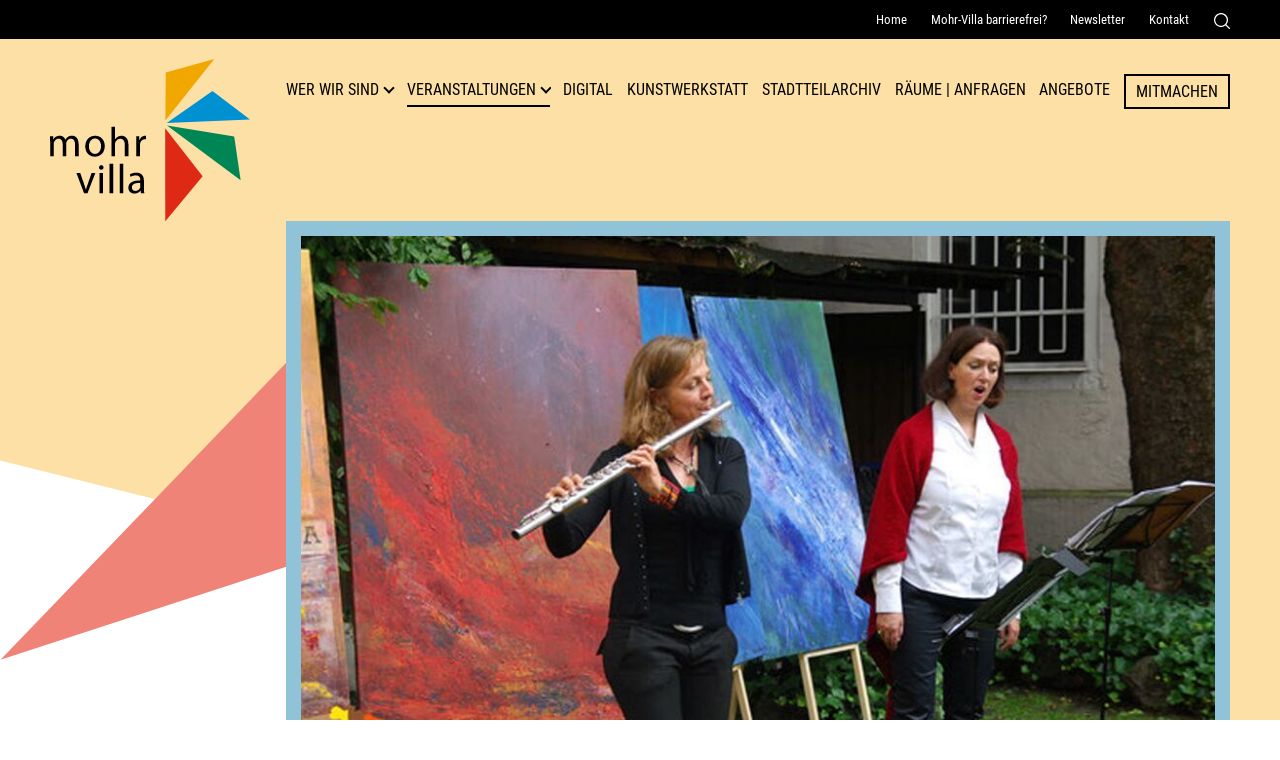

--- FILE ---
content_type: text/html; charset=UTF-8
request_url: https://mohrvilla.de/veranstaltung-aus-archiv/camerata-21.html
body_size: 8163
content:
<!DOCTYPE html>
<html lang="de">
<head>
<meta charset="UTF-8">
<title>Veranstaltung Mohr-Villa: Camerata 21</title>
<base href="https://mohrvilla.de/">
<meta name="robots" content="index,follow">
<meta name="description" content="Mit Barbara Hesse-Bachmaier und Monika Olszak Im Rahmen des Tag des offenen Denkmals.">
<meta name="generator" content="Contao Open Source CMS">
<meta name=viewport content="width=device-width, initial-scale=1">
<meta name="format-detection" content="telephone=no">
<link rel="stylesheet" href="assets/css/cookiebar_default.css,default.css-0dc91e94.css"><script src="assets/js/jquery.min.js,cookiebar.min.js-85fc1a08.js"></script>
</head>
<body id="top" class="archivpage red_triangle" itemscope itemtype="http://schema.org/WebPage">
<div id="wrapper">
<header id="header">
<!-- indexer::stop -->
<div class="mod_customnav navi_service">
<nav class="inside" itemscope itemtype="http://schema.org/SiteNavigationElement">
<a href="veranstaltung-aus-archiv/camerata-21.html#skipNavigation5" class="invisible">Navigation überspringen</a>
<ul class="level_1">
<li class="mobile first"><a href="home.html" title="Mohr-Villa in München-Freimann" class="mobile first" itemprop="url"><span itemprop="name">Home</span></a></li>
<li><a href="mohr-villa-barrierefrei.html" title="Informationen zur Barrierfreiheit Mohr-Villa" itemprop="url"><span itemprop="name">Mohr-Villa barrierefrei?</span></a></li>
<li class="mobile"><a href="newsletter.html" title="Newsletter Mohr-Villa München-Freimann" class="mobile" itemprop="url"><span itemprop="name">Newsletter</span></a></li>
<li class="mobile last"><a href="kontakt.html" title="Kontakt Mohr-Villa" class="mobile last" itemprop="url"><span itemprop="name">Kontakt</span></a></li>
<li><span class="search_button" role="button" tabindex="0" aria-controls="search_container" aria-expanded="false">
<svg version="1.1" id="Capa_1" xmlns="http://www.w3.org/2000/svg" xmlns:xlink="http://www.w3.org/1999/xlink" x="0px" y="0px"
width="16px" height="16px" viewBox="0 0 16 16" style="enable-background:new 0 0 16 16;" xml:space="preserve">
<title>Suche</title>
<style type="text/css">.st0{fill:#FFF}</style>
<g>
<g>
<g>
<path class="st0" d="M7,0C3.2,0,0,3.2,0,7c0,3.9,3.2,7,7,7c3.9,0,7-3.2,7-7C14.1,3.2,10.9,0,7,0z M7,12.8c-3.2,0-5.7-2.6-5.7-5.7
S3.9,1.3,7,1.3s5.7,2.6,5.7,5.7S10.2,12.8,7,12.8z"/>
</g>
</g>
<g>
<g>
<path class="st0" d="M15.8,14.9l-3.7-3.7c-0.3-0.3-0.7-0.3-0.9,0c-0.3,0.3-0.3,0.7,0,0.9l3.7,3.7c0.1,0.1,0.3,0.2,0.5,0.2
c0.2,0,0.3-0.1,0.5-0.2C16.1,15.6,16.1,15.1,15.8,14.9z"/>
</g>
</g>
</g>
</svg>
</span></li>
</ul>
<div class="search_container" aria-hidden="true" id="search_container">
<!-- indexer::stop -->
<div class="mod_form block">
<form action="suche.html" method="get" enctype="application/x-www-form-urlencoded">
<div class="formbody">
<div class="widget widget-text">
<label for="ctrl_41">
Suche          </label>
<input type="text" name="keywords" id="ctrl_41" class="text" value="">
</div>
<div class="widget widget-submit">
<button type="submit" id="ctrl_42" class="submit">Senden</button>
</div>
</div>
</form>
</div>
<!-- indexer::continue -->
</div>
<a id="skipNavigation5" class="invisible">&nbsp;</a>
</nav>
</div>
<!-- indexer::continue -->
<div class="inside flex-space">
<div id="logo">
<a href="https://mohrvilla.de" title="Zur Startseite"><img src="files/layout/images/logo.svg" alt="Mohr-Villa Freimann. Kulturzentrum"></a>
</div>
<!-- indexer::stop -->
<button class="menu" type="button" aria-label="Menü" aria-controls="control3" aria-haspopup="true" aria-expanded="false">
<span class="menu-box">
<span class="menu-inner"></span>
</span>
</button>
<nav aria-label="Hauptnavgation" class="mod_navigation navi_main block" id="control3"  itemscope itemtype="http://schema.org/SiteNavigationElement">
<a href="veranstaltung-aus-archiv/camerata-21.html#skipNavigation3" class="invisible">Navigation überspringen</a>
<ul class="level_1"  >
<li class="mobile first"><a href="home.html" title="Mohr-Villa in München-Freimann" class="mobile first" itemprop="url"><span itemprop="name">Home</span></a></li>
<li class="submenu open_link green_triangle"><a href="mohr-villa.html" title="Wer wir sind" class="submenu open_link green_triangle" aria-haspopup="true" itemprop="url"><span itemprop="name">Wer wir sind</span></a>
<ul class="level_2"   aria-hidden="true">
<li class="first"><a href="mohr-villa.html" title="Mohr-Villa in München-Freimann" class="first" itemprop="url"><span itemprop="name">Mohr-Villa</span></a></li>
<li class="red_triangle"><a href="kultur-fuer-respekt.html" title="Kultur für Respekt  - Mohr-Villa München-Freimann" class="red_triangle" itemprop="url"><span itemprop="name">Kultur für Respekt</span></a></li>
<li><a href="team.html" title="Team - Mohr-Villa München-Freimann" itemprop="url"><span itemprop="name">Team</span></a></li>
<li><a href="verein.html" title="Verein Mohr-Villa Freimann e.V." itemprop="url"><span itemprop="name">Verein</span></a></li>
<li><a href="geschichte.html" title="Geschichte der Mohr-Villa" itemprop="url"><span itemprop="name">Geschichte</span></a></li>
<li class="last"><a href="publikationen.html" title="Publikationen Mohr-Villa" class="last" itemprop="url"><span itemprop="name">Publikationen</span></a></li>
</ul>
</li>
<li class="submenu trail open_link"><a href="aktuelle-veranstaltungen.html" title="Veranstaltungen" class="submenu trail open_link" aria-haspopup="true" itemprop="url"><span itemprop="name">Veranstaltungen</span></a>
<ul class="level_2"   aria-hidden="true">
<li class="sibling first"><a href="aktuelle-veranstaltungen.html" title="Aktuelle Veranstaltungen" class="sibling first" itemprop="url"><span itemprop="name">Aktuelle Veranstaltungen</span></a></li>
<li class="sibling"><a href="veranstaltungsarchiv.html" title="Veranstaltungsarchiv Mohr-Villa München" class="sibling" itemprop="url"><span itemprop="name">Veranstaltungsarchiv</span></a></li>
<li class="sibling last"><a href="veranstaltungsplakate.html" title="Veranstaltungsplakate" class="sibling last" itemprop="url"><span itemprop="name">Veranstaltungsplakate</span></a></li>
</ul>
</li>
<li><a href="digital.html" title="Mohr-Villa Digital - Digitale Veranstaltungen" itemprop="url"><span itemprop="name">Digital</span></a></li>
<li><a href="kunstwerkstatt.html" title="Kunstwerkstatt Mohr-Villa München-Freimann" itemprop="url"><span itemprop="name">Kunstwerkstatt</span></a></li>
<li><a href="stadtteilarchiv.html" title="Stadtteilarchiv Freimann und Sammlung Karl Reitmeir" itemprop="url"><span itemprop="name">Stadtteilarchiv</span></a></li>
<li class="submenu"><a href="raeume.html" title="Raum anfragen in Freimann - Mohr-Villa" class="submenu" aria-haspopup="true" itemprop="url"><span itemprop="name">Räume | Anfragen</span></a>
<ul class="level_2"   aria-hidden="true">
<li class="first last"><a href="raum.html" title="Raum" class="first last" itemprop="url"><span itemprop="name">Raum</span></a></li>
</ul>
</li>
<li><a href="angebote.html" title="Gruppen, Offene Angebote und Kurse - Mohr-Villa München" itemprop="url"><span itemprop="name">Angebote</span></a></li>
<li class="button-link"><a href="mitmachen.html" title="Die Mohr-Villa – ein Raum für Deine Ideen" class="button-link" itemprop="url"><span itemprop="name">Mitmachen</span></a></li>
<li class="mobile"><a href="kontakt.html" title="Kontakt Mohr-Villa" class="mobile" itemprop="url"><span itemprop="name">Kontakt</span></a></li>
<li class="mobile last"><a href="suche.html" title="Suchergebnisse Mohr-Villa" class="mobile last" itemprop="url"><span itemprop="name">Suche</span></a></li>
</ul>
<a id="skipNavigation3" class="invisible">&nbsp;</a>
</nav>
<!-- indexer::continue -->
</div>          </header>
<div class="mod_article block" id="article-36">
<div class="mod_catalogUniversalView block">
<div class="custom event_detail">
<div id="mediazone">
<div class="inside">
<div id="start-slider">
<figure>
<img src="assets/images/9/2021_camerata21-2-ddc54b9c-2eef6509.jpg" width="938" height="563" alt="Camerata 21" loading="lazy">
</figure>
</div>
</div>
</div>
</div>
<div id="container">
<main id="main">
<div class="inside flex-reverse">
<div class="event_description">
<a href='/veranstaltungsarchiv.html?Themen=konzert'>Konzert</a>
<h1>Camerata 21</h1>
<h2 class="subtitle">Musik für Musik für Stimme, Flöte und Altsaxophon</h2>
<div class="teaser_strong">
<p>Mit Barbara Hesse-Bachmaier und Monika Olszak Im Rahmen des <a href="https://mohrvilla.de/veranstaltung-aus-archiv/tag-des-offenen-denkmals-2021.html">Tag des offenen Denkmals</a>.</p>				</div>
<p>Im 21. Jahr des 21. Jahrhunderts ist der Name Camerata 21 regelrecht Programm. Das erfrischende Duo aus Stimme und Holzblasinstrumenten spielt ein kommunikatives Repertoire alter und neuer Musik und konzertiert in diesem besonderen Jahr auch in Gärten und Höfen.</p>
<p>Mit Witz und Freude, mit Charme, einem Schuss Chaos sowie einer Portion Dramatik präsentieren die beiden Musikerinnen das Programm: Wonne, Wahn und Wirklichkeit – ein Frauenleben in Tönen.</p>											<h2>Galerie</h2>
<div class="catalog_master_content">
<div class="ce_gallery block">
<ul class="cols_4" itemscope itemtype="http://schema.org/ImageGallery">
<li class="row_0 row_first row_last even col_0 col_first">
<figure class="image_container">
<a data-fresco-options="thumbnail: 'assets/images/9/2021_camerata21-3-1c9674f2.jpg'" data-fresco-group="group_524" class="fresco" href="files/user/Veranstaltungen/Musik/2021/2021_camerata21-3.jpg" data-lightbox="lb524">
<img src="assets/images/9/2021_camerata21-3-1c9674f2.jpg" width="500" height="500" alt="">
</a>
</figure>
</li>
<li class="row_0 row_first row_last even col_1">
<figure class="image_container">
<a data-fresco-options="thumbnail: 'assets/images/1/2021_camerata21-4-434b2019.jpg'" data-fresco-group="group_524" class="fresco" href="files/user/Veranstaltungen/Musik/2021/2021_camerata21-4.jpg" data-lightbox="lb524">
<img src="assets/images/1/2021_camerata21-4-434b2019.jpg" width="500" height="500" alt="">
</a>
</figure>
</li>
</ul>
</div>
</div>
<div class="ce_hyperlink more-box last block">
<a href="/veranstaltungsarchiv.html" class="hyperlink_txt" title="Zur Übersicht">Zur Übersicht</a>
</div>
</div>
<div class="grid_small">
<div class="green teaser">
<h2>Informationen</h2>
<p class="infoblock">
<span class="duration">Dauer:</span>
<time itemprop="startDate" datetime="2021-09-12	">12.09.2021	</time>		    	<br><span class="tag">Schlagworte:</span>
<a href="https://mohrvilla.de/veranstaltungsarchiv.html?Themen=konzert">#Konzert</a>
</p>
<h3>Mohr-Villa</h3>
<p>
<span class="location">Ort:</span>Situlistraße 73, München-Freimann<br>
<span class="phone">Telefon:</span>089 324 32 64<br>
<span class="mail">E-Mail:</span><a href="&#109;&#97;&#105;&#108;&#116;&#111;&#58;&#116;&#x72;&#101;&#x66;&#102;&#x70;&#117;&#x6E;&#107;&#x74;&#64;&#x6D;&#111;&#x68;&#114;&#x2D;&#118;&#x69;&#108;&#x6C;&#97;&#x2E;&#100;&#x65;" class="email">&#116;&#x72;&#101;&#x66;&#102;&#x70;&#117;&#x6E;&#107;&#x74;&#64;&#x6D;&#111;&#x68;&#114;&#x2D;&#118;&#x69;&#108;&#x6C;&#97;&#x2E;&#100;&#x65;</a><br>
</p>
<h3>Kontaktdaten Künstler*in</h3>
<p>Monika Olszak, <br><a href="&#109;&#97;&#105;&#108;&#116;&#111;&#58;&#102;&#x6C;&#117;&#x74;&#101;&#x40;&#109;&#x6F;&#110;&#x69;&#107;&#x61;&#45;&#x6F;&#108;&#x73;&#122;&#x61;&#107;&#x2E;&#100;&#x65;" class="email">&#102;&#x6C;&#117;&#x74;&#101;&#x40;&#109;&#x6F;&#110;&#x69;&#107;&#x61;&#45;&#x6F;&#108;&#x73;&#122;&#x61;&#107;&#x2E;&#100;&#x65;</a></p>										<ul class="social">
<li><a title="Auf Twitter teilen" target="_blank" href="https://twitter.com/intent/tweet?url=https://mohrvilla.de/veranstaltung-aus-archiv/camerata-21.html&text=Veranstaltung%20in%20der%20Mohr-Villa:" class="twitter">Auf Twitter teilen</a></li>
<li><a title="Auf Facebook teilen" target="_blank" href="https://www.facebook.com/sharer/sharer.php?u=https://mohrvilla.de/veranstaltung-aus-archiv/camerata-21.html" class="facebook">Auf Facebook teilen</a></li>
<li><a title="Per WhatsApp senden" href="https://api.whatsapp.com/send?text=Veranstaltung%20in%20der%20Mohr-Villa%3A%20https://mohrvilla.de/veranstaltung-aus-archiv/camerata-21.html" class="wa">Per WhatsApp senden</a></li>
<li><a title="Per E-Mail teilen" href="mailto:info@example.com?&subject=&cc=&bcc=&body=https://mohrvilla.de/veranstaltung-aus-archiv/camerata-21.html" class="mail">Per E-Mail senden</a></li>
</ul>
</div>
<div class="yellow border">
<figure>
<img src="assets/images/b/2021_camerata21_plakat-23cbfc2f.jpg" alt="Plakat zur Veranstaltung: Camerata 21" />
</figure>
</div>
</div>
</div>
</main>
</div>
</div>
</div>
<footer id="footer">
<div class="inside">
<div class="ce_text block">
<div class="textwrap">
<h2>Mohr-Villa Freimann</h2>
<p>Situlistraße 73-75<br>80939 München<br><span class="phone">Telefon:</span> <a href="tel:+498932432">+49 89 3243264</a><br><span class="fax">Fax:</span> +49 89 32195354<br><span class="mail">E-Mail:</span> <a href="&#109;&#97;&#105;&#108;&#116;&#111;&#58;&#116;&#x72;&#101;&#x66;&#102;&#x70;&#117;&#x6E;&#107;&#x74;&#64;&#x6D;&#111;&#x68;&#114;&#x2D;&#118;&#x69;&#108;&#x6C;&#97;&#x2E;&#100;&#x65;" class="email">&#116;&#x72;&#101;&#x66;&#102;&#x70;&#117;&#x6E;&#107;&#x74;&#64;&#x6D;&#111;&#x68;&#114;&#x2D;&#118;&#x69;&#108;&#x6C;&#97;&#x2E;&#100;&#x65;</a></p>	</div>
</div>
<div class="quicklinks">
<h2>Quicklinks</h2>
<!-- indexer::stop -->
<nav class="mod_customnav block">
<a href="veranstaltung-aus-archiv/camerata-21.html#skipNavigation12" class="invisible">Navigation überspringen</a>
<ul class="level_1">
<li class="open_link green_triangle first"><a href="mohr-villa.html" title="Wer wir sind" class="open_link green_triangle first">Wer wir sind</a></li>
<li class="open_link trail"><a href="aktuelle-veranstaltungen.html" title="Veranstaltungen" class="open_link trail">Veranstaltungen</a></li>
<li><a href="digital.html" title="Mohr-Villa Digital - Digitale Veranstaltungen">Digital</a></li>
<li><a href="kunstwerkstatt.html" title="Kunstwerkstatt Mohr-Villa München-Freimann">Kunstwerkstatt</a></li>
<li><a href="stadtteilarchiv.html" title="Stadtteilarchiv Freimann und Sammlung Karl Reitmeir">Stadtteilarchiv</a></li>
<li><a href="raeume.html" title="Raum anfragen in Freimann - Mohr-Villa">Räume | Anfragen</a></li>
<li class="last"><a href="angebote.html" title="Gruppen, Offene Angebote und Kurse - Mohr-Villa München" class="last">Angebote</a></li>
</ul>
<span id="skipNavigation12" class="invisible"></span>
</nav>
<!-- indexer::continue -->
<!-- indexer::stop -->
<nav class="mod_customnav block">
<a href="veranstaltung-aus-archiv/camerata-21.html#skipNavigation13" class="invisible">Navigation überspringen</a>
<ul class="level_1">
<li class="button-link first"><a href="mitmachen.html" title="Die Mohr-Villa – ein Raum für Deine Ideen" class="button-link first">Mitmachen</a></li>
<li><a href="publikationen.html" title="Publikationen Mohr-Villa">Publikationen</a></li>
<li class="mobile"><a href="zeitung.html" title="Zeitung Mohr-Villa München-Freimann" class="mobile">Zeitung</a></li>
<li><a href="mohr-villa-barrierefrei.html" title="Informationen zur Barrierfreiheit Mohr-Villa">Mohr-Villa barrierefrei?</a></li>
<li class="mobile last"><a href="kontakt.html" title="Kontakt Mohr-Villa" class="mobile last">Kontakt</a></li>
</ul>
<span id="skipNavigation13" class="invisible"></span>
</nav>
<!-- indexer::continue -->
<!-- indexer::stop -->
<nav class="mod_customnav block">
<a href="veranstaltung-aus-archiv/camerata-21.html#skipNavigation14" class="invisible">Navigation überspringen</a>
<ul class="level_1">
<li class="first"><a href="impressum.html" title="Impressum Mohr-Villa Freimann e.V." class="first">Impressum</a></li>
<li><a href="datenschutz.html" title="Datenschutzerklärung Mohr-Villa e.V.">Datenschutz</a></li>
<li class="last"><a href="erklaerung-zur-barrierefreiheit.html" title="Erklärung zur Barrierefreiheit" class="last">Erklärung zur Barrierefreiheit</a></li>
</ul>
<span id="skipNavigation14" class="invisible"></span>
</nav>
<!-- indexer::continue -->
<a target="_blank" href="https://www.paypal.com/donate/?hosted_button_id=43C3NQ8VCZVME" class="more-link">Spenden</a>
</div>
</div>
<div class="footer_sub flex-space">
<figure>
<img src="https://mohrvilla.de/files/layout/images/kulturreferat.svg" alt="Unser Haus wird gefördert durch das Kulturreferat München">
</figure>
<ul class="social">
<li><a href="javascript:;" title="Cookie-Einstellungen" onclick="cookiebar.show(1);" rel="noreferrer noopener">
<svg version="1.1" xmlns="http://www.w3.org/2000/svg" x="0" y="0" width="25" height="25" style="enable-background:new 0 0 25 25" xml:space="preserve"><style>.st0{fill:#ef8377}</style><path class="st0" d="M24.6 7c-.1-.4-.4-.6-.8-.5-.9.1-1.8-.5-2.1-1.4-.1-.4-.5-.6-.9-.4-.3.1-.6.1-.9.1-2 0-3.4-1.9-2.8-3.8.1-.4-.2-.9-.6-.9-3.8-.4-7.3 1.5-9.1 4.7 7.8-1.6 14.7 5.3 13 13 3.4-2.1 5.5-6.5 4.2-10.8zM14 3.6c-.4 0-.7-.3-.7-.7s.3-.7.7-.7c.4 0 .7.3.7.7s-.3.7-.7.7zm5 4c-.4 0-.7-.3-.7-.7 0-.4.3-.7.7-.7.4 0 .7.3.7.7.1.3-.3.7-.7.7zm2.7 5.4c-.4 0-.7-.3-.7-.7 0-.4.3-.7.7-.7s.7.3.7.7c.1.4-.3.7-.7.7zm1.1-3.9c-.4 0-.7-.3-.7-.7 0-.4.3-.7.7-.7.4 0 .7.3.7.7 0 .4-.3.7-.7.7z"/><circle class="st0" cx="6.6" cy="18.4" r=".7"/><circle class="st0" cx="9.8" cy="11" r=".7"/><path class="st0" d="M9.5 6C4.3 6 0 10.2 0 15.5S4.3 25 9.5 25s9.5-4.3 9.5-9.5S14.8 6 9.5 6zm-4.3 6.5c.4 0 .7.3.7.7 0 .4-.3.7-.7.7-.4 0-.7-.3-.7-.7-.1-.4.3-.7.7-.7zm1.4 8c-1.2 0-2.1-1-2.1-2.1 0-1.2 1-2.1 2.1-2.1s2.1 1 2.1 2.1c.1 1.1-.9 2.1-2.1 2.1zM11 22c-.4 0-.7-.3-.7-.7s.3-.7.7-.7c.4 0 .7.3.7.7s-.3.7-.7.7zm0-5.8c-.4 0-.7-.3-.7-.7s.3-.7.7-.7c.4 0 .7.3.7.7s-.3.7-.7.7zm-1.2-3c-1.2 0-2.1-1-2.1-2.1S8.7 9 9.8 9s2.2.9 2.2 2-1 2.2-2.2 2.2zm4.2 5.9c-.4 0-.7-.3-.7-.7 0-.4.3-.7.7-.7.4 0 .7.3.7.7 0 .4-.3.7-.7.7zm1.3-4.4c-.4 0-.7-.3-.7-.7 0-.4.3-.7.7-.7s.7.3.7.7c0 .4-.3.7-.7.7z"/></svg>
</a>
</li>
<li><a class="meetup" target="_blank" href="#"><svg version="1.1" id="Ebene_1" xmlns="http://www.w3.org/2000/svg" x="0" y="0" width="30" height="25" style="enable-background:new 0 0 30 25" xml:space="preserve"><style>.st0{fill:#fff}</style><linearGradient id="SVGID_1_" gradientUnits="userSpaceOnUse" x1="-184.592" y1="-188.016" x2="-184.592" y2="-189.016"><stop offset="0" style="stop-color:#656565"/><stop offset=".618" style="stop-color:#1b1b1b"/><stop offset=".629" style="stop-color:#545454"/><stop offset=".983" style="stop-color:#3e3e3e"/></linearGradient><path class="st0" d="M6.5 2.7c.5-.3.6-.8.3-1.3-.3-.4-.9-.5-1.3-.2-.5.3-.6.9-.3 1.3s.9.5 1.3.2zM30 8.3c-.1-.3-.4-.5-.7-.4-.3.1-.5.4-.4.7.1.3.4.5.7.4.2-.1.4-.4.4-.7zM5 19.1c-.3.1-.5.4-.4.7.1.3.4.5.7.4.3-.1.5-.4.4-.7-.1-.3-.4-.5-.7-.4zM13.8 23.5c-.4.3-.5.8-.2 1.1.3.4.8.5 1.1.2.4-.3.5-.8.2-1.1-.2-.3-.7-.4-1.1-.2zM2 9.1c-.6-.4-1.4-.3-1.8.3-.4.6-.2 1.3.3 1.7.6.4 1.3.2 1.7-.3.5-.6.3-1.3-.2-1.7zM25.4 4.2c-.5.3-.6 1-.3 1.5s1 .6 1.5.3.6-1 .3-1.5c-.4-.5-1-.7-1.5-.3zM27.7 11.5c-.4.1-.7.5-.6.9.1.4.5.7.9.6.4-.1.7-.5.6-.9-.1-.4-.5-.7-.9-.6zM21.4 21.2c-.6.4-.7 1.2-.3 1.8.4.6 1.2.7 1.8.3.6-.4.7-1.2.3-1.8-.4-.5-1.2-.7-1.8-.3zM25.6 7.8c-.4-.6-1-1-1.6-1.2.1-1.2-.2-2.5-1-3.6C21.5.9 18.8.1 16.5.9c-2.1-1.3-4.8-1.4-7 .1-1.1.9-1.9 1.9-2.3 3.1-.7 0-1.3.3-1.9.6C3.5 6 3 8.5 4.2 10.4c-1.6 1.5-2 3.9-.8 5.8.7 1.1 1.9 1.8 3.1 2 0 .9.3 1.8.9 2.6C8.9 23 12 23.6 14.2 22l.2-.2c1.2 1.1 3.1 1.3 4.5.3.8-.5 1.2-1.3 1.5-2.1 1.1 0 2.2-.2 3.2-.9 2.4-1.6 3-4.8 1.5-7.2 1.1-1 1.4-2.7.5-4.1zm-7.8 8.9c-1-.5-1.7-1.7-1.4-2.8.2-.9 2.1-4.4 2.2-4.9.1-.6-.2-.6-.4-.6s-.4.1-.7.5c-.2.3-2.6 5.1-2.8 5.5-.4.7-.8.9-1.3.8-.7 0-1-.4-.9-1.1.1-.4 1.6-3.8 1.7-4.3 0-.3 0-.7-.3-.8-.4-.3-.8 0-.9.2-.2.3-2.3 5.9-2.5 6.3-.4.7-.8.9-1.4 1-1.5.1-2.6-1.1-2.1-2.6.2-.7 1.6-5.7 2.4-7 .3-.9 1.7-1.6 2.6-1.2.5.2 1.2.5 1.4.6.5.2.9-.3 1.1-.5.2-.2.4-.3.6-.4.2-.1.6-.1.9-.1.3 0 .5.1.6.2l.5.5c.3.3.5.1.7 0 .2-.1.5-.2 1.2-.2.8 0 1.7.3 1.9 1.6.2 1.5-2.5 5.4-2.3 7.1.1 1.3 2.3.4 2.4 1.5.3 1.6-2.6 1-3.2.7z"/></svg></a></li>
<li><a class="insta" target="_blank" href="https://www.instagram.com/mohrvilla_freimann/?hl=en"><svg version="1.1" xmlns="http://www.w3.org/2000/svg" x="0" y="0" width="25" height="25" style="enable-background:new 0 0 25 25" xml:space="preserve"><style>.st0{fill:#fff}</style><path class="st0" d="M18.7 0H6.2C2.8 0 0 2.8 0 6.2v12.5C0 22.2 2.8 25 6.2 25h12.5c3.4 0 6.2-2.8 6.2-6.2V6.2C25 2.8 22.2 0 18.7 0zm4.2 18.8c0 2.3-1.9 4.2-4.2 4.2H6.2C3.9 23 2 21.1 2 18.8V6.2C2.1 4 4 2.1 6.2 2.1h12.5c2.3 0 4.2 1.9 4.2 4.2v12.5z"/><circle class="st0" cx="19.3" cy="5.7" r="1.6"/><path class="st0" d="M12.5 6.2C9 6.2 6.2 9 6.2 12.5s2.8 6.3 6.2 6.3c3.5 0 6.2-2.8 6.2-6.3.1-3.5-2.6-6.3-6.1-6.3zm0 10.5c-2.3 0-4.2-1.9-4.2-4.2s1.9-4.2 4.2-4.2 4.2 1.9 4.2 4.2-1.9 4.2-4.2 4.2z"/></svg>
</a></li>
<li><a class="facebook" target="_blank" href="https://de-de.facebook.com/mohrvilla/">
<svg xmlns="http://www.w3.org/2000/svg" width="13.5" height="25" style="enable-background:new 0 0 13.5 25" xml:space="preserve"><path class="st0" d="M3.8 14.1H.7c-.5 0-.7-.2-.7-.7V9.6c0-.4.2-.6.7-.6h3.1V6.2c0-1.2.2-2.4.8-3.5C5.3 1.6 6.2.8 7.4.4 8.2.1 8.9 0 9.8 0h3.1c.4 0 .6.2.6.6v3.6c0 .4-.2.6-.6.6h-2.5c-.9 0-1.4.5-1.4 1.3v2.8h3.6c.5 0 .7.2.7.7v3.8c0 .5-.2.7-.7.7H9v10.2c0 .5-.1.7-.7.7H4.4c-.5 0-.7-.2-.7-.7.1-3.2.1-10.1.1-10.2z"/></svg></a></li>
<li><a class="youtube" target="_blank" href="https://www.youtube.com/channel/UC5rCiF-0fPrgXooHAfQ83YA"><svg xmlns="http://www.w3.org/2000/svg" width="35.7" height="25" style="enable-background:new 0 0 35.7 25" xml:space="preserve">
<style type="text/css">.st0{fill:#FFF}</style>
<path class="st0" d="M35 3.9c-.4-1.5-1.6-2.7-3.2-3.2C29 0 17.9 0 17.9 0S6.7 0 3.9.7C2.4 1.2 1.2 2.4.7 3.9 0 6.7 0 12.5 0 12.5s0 5.8.7 8.6c.4 1.5 1.6 2.7 3.2 3.2 2.8.7 14 .7 14 .7s11.2 0 14-.7c1.5-.4 2.7-1.6 3.2-3.2.7-2.8.7-8.6.7-8.6s-.1-5.8-.8-8.6zm-20.7 14V7.1l9.3 5.4-9.3 5.4z"/></svg></a></li>
</ul>
</div>          </footer>
</div>
<script src="assets/jquery-ui/js/jquery-ui.min.js?v=1.13.2"></script>
<script>jQuery(function($){$(document).accordion({heightStyle:'content',header:'.toggler',collapsible:!0,active:!1,create:function(event,ui){ui.header.addClass('active');$('.toggler').attr('tabindex',0)},activate:function(event,ui){ui.newHeader.addClass('active');ui.oldHeader.removeClass('active');$('.toggler').attr('tabindex',0)}});$('.subAccordion').accordion({heightStyle:'content',header:'.toggler2',collapsible:!0,active:!1,create:function(event,ui){ui.header.addClass('active');$('.toggler2').attr('tabindex',0)},activate:function(event,ui){ui.newHeader.addClass('active');ui.oldHeader.removeClass('active');$('.toggler2').attr('tabindex',0)}})})</script>
<script src="files/layout/js/plugin.js?v=4388809c"></script><script src="files/layout/js/default.js?v=ba777162"></script><script type="application/ld+json">
{
    "@context": "https:\/\/schema.org",
    "@graph": [
        {
            "@type": "WebPage"
        }
    ]
}
</script>
<script type="application/ld+json">
{
    "@context": "https:\/\/schema.contao.org",
    "@graph": [
        {
            "@type": "Page",
            "fePreview": false,
            "groups": [],
            "noSearch": false,
            "pageId": 26,
            "protected": false,
            "title": "Veranstaltung Mohr-Villa: Camerata 21"
        }
    ]
}
</script><!-- indexer::stop -->
<div  class="contao-cookiebar cookiebar_default cc-middle cc-blocked" role="complementary" aria-describedby="cookiebar-desc" data-nosnippet>
<div class="cc-inner" aria-live="assertive" role="alert">
<div id="cookiebar-desc" class="cc-head">
<h2>Warum verwenden wir Cookies?</h2>
<p>Auf unserer Seite nutzen wir mehrere Arten von Cookies: Technische und funktionale Cookies benötigen wir zwingend, damit bei Ihrem Besuch auf unserer Website alles problemlos abläuft. Drittanbieter-Cookies werden durch die Einbindung erweiterter Funktionalitäten gesetzt. Analyse-Cookies nutzen wir, damit wir unsere Angebote optimieren können.<br>Sie können jederzeit – auch später noch – festlegen, welche Cookies Sie zulassen und welche nicht (siehe Cookie-Icon im Footer).</p>                    </div>
<div class="cc-groups">
<div class="cc-group">
<input type="checkbox" name="group[]" id="g1" value="1" data-toggle-cookies disabled checked>
<label for="g1" class="group">Essenziell</label>
<button class="cc-detail-btn" data-toggle-group>
<span>Details einblenden</span>
<span>Details ausblenden</span>
</button>
<div class="cc-cookies toggle-group">
<p>Diese Cookies sind für eine gute Funktionalität unserer Website erforderlich und können in unserem System nicht ausgeschaltet werden.</p>                                                            <div class="cc-cookie">
<input type="checkbox" name="cookie[]" id="c2" value="2" disabled checked>
<label for="c2" class="cookie">Contao HTTPS CSRF Token</label>
<p>Schützt vor Cross-Site-Request-Forgery Angriffen.</p>                                                                            <div class="cc-cookie-info">
<div><span>Speicherdauer:</span> Dieses Cookie bleibt nur für die aktuelle Browsersitzung bestehen.</div>
</div>
</div>
<div class="cc-cookie">
<input type="checkbox" name="cookie[]" id="c3" value="3" disabled checked>
<label for="c3" class="cookie">PHP SESSION ID</label>
<p>Speichert die aktuelle PHP-Session.</p>                                                                            <div class="cc-cookie-info">
<div><span>Speicherdauer:</span> Dieses Cookie bleibt nur für die aktuelle Browsersitzung bestehen.</div>
</div>
</div>
</div>
</div>
<div class="cc-group">
<input type="checkbox" name="group[]" id="g2" value="2" data-toggle-cookies>
<label for="g2" class="group">Externe Medien</label>
<button class="cc-detail-btn" data-toggle-group>
<span>Details einblenden</span>
<span>Details ausblenden</span>
</button>
<div class="cc-cookies toggle-group">
<p>Inhalte von externen Plattformen wie YouTube, Vimeo etc. anzeigen.</p>                                                            <div class="cc-cookie">
<input type="checkbox" name="cookie[]" id="c4" value="4">
<label for="c4" class="cookie">YouTube</label>
<p>Durch YouTube werden Ihnen Videos auf unserer Webseite zur Verfügung gestellt.<br>Obwohl wir YouTube im sogenannten <span id="erweiterter-datenschutzmodus-8211-den-youtube-nocookie-code-verwenden-moeglichkeit-1">nocookie-Modus einbinden, können</span> personenbezogene Daten (wie z. B. Ihre IP) an YouTube übermittelt werden.</p>                                                                            <div class="cc-cookie-info">
<div><span>Anbieter:</span> Google Ireland Limited Google Building Gordon House, 4 Barrow St, Dublin, D04 E5W5, Ireland</div>
<div><span>Speicherdauer:</span> Siehe: https://www.google.de/intl/de/policies/privacy/</div>
</div>
</div>
<div class="cc-cookie">
<input type="checkbox" name="cookie[]" id="c8" value="8">
<label for="c8" class="cookie">Vimeo</label>
<p>Durch Vimeo werden Ihnen Videos auf unserer Webseite zur Verfügung gestellt.<br>Obgleich die Videos mit &#34;Do not track&#34; eingebunden sind, können personenbezogene Daten (wie z. B. Ihre IP) an Vimeo übermittelt werden.</p>                                                                            <div class="cc-cookie-info">
<div><span>Anbieter:</span> GVimeo, Inc. 555 West 18th Street New York, New York 10011, USA</div>
<div><span>Speicherdauer:</span> https://vimeo.com/cookie_policy?tid&#61;331638110097</div>
</div>
</div>
</div>
</div>
</div>
<div class="cc-footer ">
<button class="cc-btn save" data-save>Auswahl speichern</button>
<button class="cc-btn success" data-accept-all>Alle akzeptieren</button>
</div>
<div class="cc-info">
</div>
</div>
</div>
<!-- indexer::continue -->
<script>var cookiebar=new ContaoCookiebar({configId:1,pageId:1,hideOnInit:0,version:3,lifetime:63072000,consentLog:0,token:'ccb_contao_token',doNotTrack:0,currentPageId:26,excludedPageIds:null,cookies:{"4":{"id":"4","type":"script","checked":!1,"token":null,"resources":[],"priority":"0","scripts":[{"script":"$(document).ready(function(){\n  var framedata = $('.ce_youtube .video_container iframe')\n  framedata.attr('src', function() {      \n          return $(this).data('src');      \n    });  \n   $('.ce_youtube .video_message').addClass('none'); \n});","position":1,"mode":1}]},"8":{"id":"8","type":"script","checked":!1,"token":null,"resources":[],"priority":"0","scripts":[{"script":"$(document).ready(function(){\n  var vimeodata = $('.ce_vimeo .video_container iframe')\n  vimeodata.attr('src', function() {      \n          return $(this).data('src');      \n    });  \n   $('.ce_vimeo .video_message').addClass('none'); \n});","position":1,"mode":1}]}},configs:[],texts:{acceptAndDisplay:'Akzeptieren und anzeigen'}})</script></body>
</html>